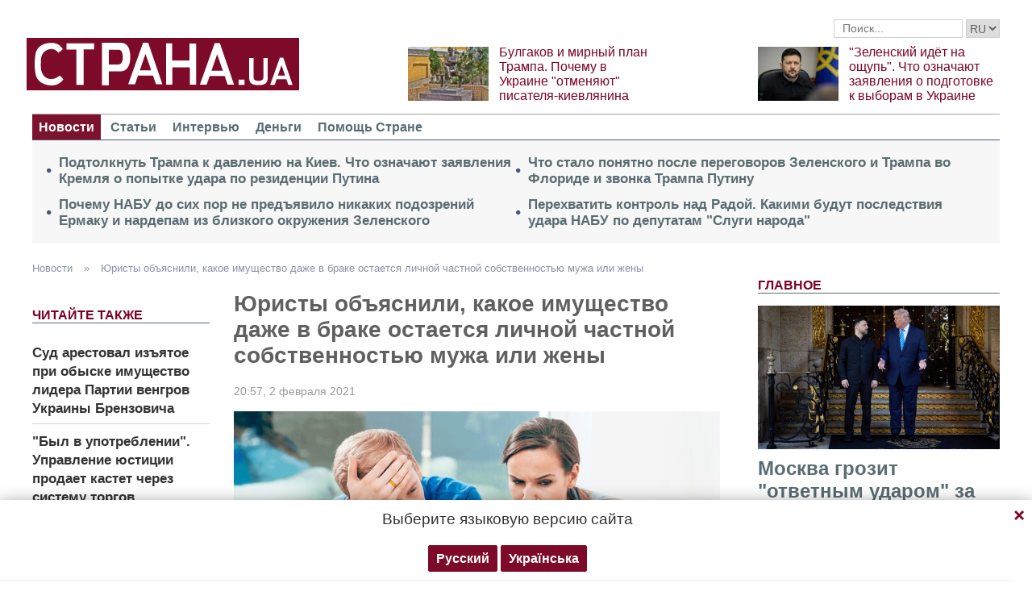

--- FILE ---
content_type: text/html; charset=UTF-8
request_url: https://strana.today/news/315432-kakoe-imushchestvo-dazhe-v-brake-ostaetsja-lichnoj-chastnoj-sobstvennostju-muzha-ili-zheny.html
body_size: 17129
content:

<!DOCTYPE html>
<html lang="ru">
            <head>
    <title>какое имущество даже в браке остается личной частной собственностью мужа или жены</title><meta name="description" content="При распоряжении своим имуществом жена, муж обязаны учитывать интересы ребенка, других членов семьи, которые в соответствии с законом имеют право пользования им" /><meta name="news_keywords" content="имущество, частная собственность, Семейный кодекс, брак, Семья, муж, жена" class="js-meta"/><link rel="canonical" href="https://ctrana.news/news/315432-kakoe-imushchestvo-dazhe-v-brake-ostaetsja-lichnoj-chastnoj-sobstvennostju-muzha-ili-zheny.html" />    <meta name="viewport" content="width=device-width, initial-scale=1, maximum-scale=1">

    <link rel="preload" href="/user/fonts/fontawesome-webfont.woff2?v=4.7.0" as="font" type="font/woff2" crossorigin>
    
    <link rel="preconnect dns-prefetch" href="https://pagead2.googlesyndication.com/" crossorigin>
    <link rel="preload" as="image" href="/user/img/logo.png">
    <link rel="preconnect dns-prefetch" href="https://www.google-analytics.com/" crossorigin>
            
            <script type="application/ld+json">
    {
        "@context": "http://schema.org",
        "@type": "NewsArticle",
        "mainEntityOfPage": {
            "@type": "WebPage",
            "@id": "https://strana.today/news/315432-kakoe-imushchestvo-dazhe-v-brake-ostaetsja-lichnoj-chastnoj-sobstvennostju-muzha-ili-zheny.html"        },
        "headline": "Юристы объяснили, какое имущество даже в браке остается личной частной собственностью мужа или жены",
        "datePublished": "2021-02-02T20:57:40+02:00",
        "dateModified": "2021-02-02T20:57:40+02:00",

                    
        
                                                                    
                    "image": [
                                                                                "/img/forall/u/0/44/1(296).JPG",
                                                                                                    "/img/article/3154/kakoe-imushchestvo-dazhe-32_main.jpeg"
                                                ],
        
        
                    "author": {
                "@type": "Organization",
                "name": "Strana.ua"
                },
        
                    "description": "При распоряжении своим имуществом жена, муж обязаны учитывать интересы ребенка, других членов семьи, которые в соответствии с законом имеют право пользования им",
                "publisher": {
            "@type": "Organization",
            "name": "Strana.ua",
            "logo": {
                "@type": "ImageObject",
                "url": "https://strana.today/user/img/logo.png",
                "width": 338,
                "height": 60
            }
        }
    }
    </script>

    <meta name="twitter:site" content="@StranaUA">
    <meta property="fb:pages" content="225855087749367" />
    <meta name="theme-color" content="#7d122e">
        <link rel="shortcut icon" href="/user/img/favicon.ico" type="image/x-icon" />
    <link rel="apple-touch-icon" sizes="60x60" href="/user/img/touch-icon-iphone.png">
    <link rel="apple-touch-icon" sizes="76x76" href="/user/img/touch-icon-ipad.png">
    <link rel="apple-touch-icon" sizes="120x120" href="/user/img/touch-icon-iphone-retina.png">
    <link rel="apple-touch-icon" sizes="152x152" href="/user/img/touch-icon-ipad-retina.png">

                    
            
        <meta property="og:title" content="Юристы объяснили, какое имущество даже в браке остается личной частной собственностью мужа или жены" class="js-meta"/>
        <meta property="og:type" content="article" class="js-meta"/>
        <meta property="og:description" content="" class="js-meta"/>
        <meta property="og:url" content="https://strana.today/news/315432-kakoe-imushchestvo-dazhe-v-brake-ostaetsja-lichnoj-chastnoj-sobstvennostju-muzha-ili-zheny.html" class="js-meta"/>

                    <meta property="og:image" content="/img/article/3154/32_social_text.jpeg" class="js-meta"/>
            <meta property="og:image:width" content="719" class="js-meta"/>
            <meta property="og:image:height" content="378" class="js-meta"/>
            <link rel="image_src" href="/img/article/3154/32_social_text.jpeg" class="js-meta"/>
            <meta name="thumbnail" content="https://strana.today/img/article/3154/32_social_text.jpeg" class="js-meta"/>
        
        <meta name="twitter:card" content="summary_large_image" class="js-meta">
        <meta name="twitter:title" content="Юристы объяснили, какое имущество даже в браке остается личной частной собственностью мужа или жены" class="js-meta">
        <meta name="twitter:description" content="При распоряжении своим имуществом жена, муж обязаны учитывать интересы ребенка, других членов семьи, которые в соответствии с законом имеют право пользования им" class="js-meta">
                    <meta name="twitter:image" content="https://strana.today/img/article/3154/32_social_text.jpeg" class="js-meta"/>
        
                                    <link rel="amphtml" href="https://amp.strana.today/news/315432-kakoe-imushchestvo-dazhe-v-brake-ostaetsja-lichnoj-chastnoj-sobstvennostju-muzha-ili-zheny.html" class="js-meta">
                        
    
    <script async src="https://pagead2.googlesyndication.com/pagead/js/adsbygoogle.js?client=ca-pub-2133930531084912" crossorigin="anonymous"></script>
    <script async src="https://pagead2.googlesyndication.com/pagead/js/adsbygoogle.js?client=ca-pub-6133026891672949" crossorigin="anonymous"></script>
    
    <link rel="stylesheet" href="/user/css/normalize.min.css">
    
        
    <!--<link rel="stylesheet" href="/user/css/strana_fix-new-4.css">-->
    
             <style>
        nav ul a.s-hot-link{
            color: #7d0126;
        }

        nav ul .active a.s-hot-link, nav ul a.s-hot-link:hover{
            color: #fff;
        }
    </style>

    <script>
        var loadsrcscache = [];
        load_srcs = function(sources, callback) {
            loadsrcscache.push([sources, callback]);
        };
    </script>

                    
                                                                                                    
                                                                                                                                
    <link rel="stylesheet" href="/user/css/main-v7.css" >
<link rel="stylesheet" href="/user/css/strana_fix-v19.css" ></head>
        <body>
        <div class="container sbody" id="">
            
                                                <div class="sunsite_actions top-banner" data-action="banners" data-all="1" data-place="1" data-page="2265"></div>
                                        <style>
    .lswitcher {
        position:relative;
        color:#606060;
        top:1px;
        display:inline-block;
        height:23px;
        border-color:#cad0d4;
    }
</style>
<header>
    <div class="header-row">
        <div class="info-right clearfix">
            <div class="social-box-top">
                <div class="addthis_inline_follow_toolbox"></div>
            </div>
            <div class="top-search" id="search-you">
                <form class="js-search-fm" role="search" method="get" action="/search.html">
                    <div class="search-form">
                        <label><input type="text" class="search-field" placeholder="Поиск..." value="" name="query"></label>
                        <!-- <button type="submit" class="btn btn-default search-submit"><i class="fa fa-search"> </i></button>-->

                                                
                                                
                        <select class="lswitcher js-lang-switch">
                                                            
                                                                                                        <option selected data-lset="1" value="#">RU</option>
                                                                                            
                                                                                    </select>
                    </div>
                </form>
            </div>
            <script>
                load_srcs(['/user/js/jquery-3.5.1.min.js'], function () {
                    $('.js-search-fm').on('submit', function(event){
                        event.preventDefault();
                        $form = $(this);
                        var value = $form.find('[name="query"]').val();
                        if(value){
                            window.History.pushState(null, document.title, decodeURIComponent($form.attr('action') + '?query=' + value));
                        }
                    });

                    $('.js-lang-switch').on('change', function (e) {
                        let valhref = $(this).val();                        
                        if(valhref != '#') {
                            //setCookie('lang_set', $(this).find('option:selected').data('lset'), 30);
                            document.location.href = valhref;
                        }
                    });
                });
            </script>
        </div>
    </div>

    <div class="header-main hidden-xs">
        <a class="logo js-refresh-page" data-page="2265" href="/"><img width="338" height="65" src="/user/img/logo.png" alt="strana.ua"></a>

        
                    
            <div class="promo-news">
                <div class="img">
                    <a href="/news/497354-pochemu-v-ukraine-otmenjajut-mikhaila-bulhakova.html">
                                                                        <img width="100" height="67" alt="Булгаков и мирный план Трампа. Почему в Украине &quot;отменяют&quot; писателя-киевлянина" data-src="/img/article/4973/54_promo_1.jpeg" src="/user/img/cap/wrap_100x67.png">
                    </a>
                </div>
                <div class="text">
                    <a href="/news/497354-pochemu-v-ukraine-otmenjajut-mikhaila-bulhakova.html">Булгаков и мирный план Трампа. Почему в Украине "отменяют" писателя-киевлянина</a>
                </div>
            </div>
                    
            <div class="promo-news">
                <div class="img">
                    <a href="/news/497243-reshitsja-li-zelenskij-na-provedenie-vyborov-prezidenta-vo-vremja-vojny.html">
                                                                        <img width="100" height="67" alt="&quot;Зеленский идёт на ощупь&quot;. Что означают заявления о подготовке к выборам в Украине" data-src="/img/article/4972/43_promo_1.jpeg" src="/user/img/cap/wrap_100x67.png">
                    </a>
                </div>
                <div class="text">
                    <a href="/news/497243-reshitsja-li-zelenskij-na-provedenie-vyborov-prezidenta-vo-vremja-vojny.html">"Зеленский идёт на ощупь". Что означают заявления о подготовке к выборам в Украине</a>
                </div>
            </div>
            </div>
    <nav class="clearfix">
        <a class="mob-logo js-refresh-page" data-page="2265" href="/"><img width="170" height="33" src="/user/img/logo.png"  alt="strana.ua"></a>
        
        <div class="mob-toggle">
             <span class="icon-bar"></span>
             <span class="icon-bar"></span>
             <span class="icon-bar"></span>
        </div>
        <div class="search">
            <i class="fa fa-search"></i>
        </div>

        
        <form class="js-search-fm" action="/search.html">
            <input type="text" name="query">
            <button type="submit">
                <i class="fa fa-search"></i>
            </button>
        </form>

        <ul>
                                                                                                                                                                                                                                                                    <li class="active"><a  href="/news.html">Новости</a></li>
                                                            <li class=""><a  href="/articles.html">Статьи</a></li>
                                                            <li class=""><a  href="/articles/interview.html">Интервью</a></li>
                                                            <li class=""><a  href="/finance.html">Деньги</a></li>
                                                            <li class=""><a  href="/news/451447-obrashchenie-redaktsii-strany-k-chitateljam-s-prosboj-o-finansovoj-pomoshchi.html">Помощь Стране</a></li>
                    </ul>
    </nav>

    
            
        <div class="main-header-news ">
            <div class="col1">
                                    <div class="link-text">
                        <a href="/news/497480-chto-oznachajut-zajavlenija-moskvy-o-popytke-udara-ukrainy-po-rezidentsii-putina.html">Подтолкнуть Трампа к давлению на Киев. Что означают заявления Кремля о попытке удара по резиденции Путина</a>
                    </div>
                                                        <div class="link-text">
                        <a href="/news/497459-nabu-ne-vypisalo-podozrenij-kiselju-chto-proiskhodit.html">Почему НАБУ до сих пор не предъявило никаких подозрений Ермаку и нардепам из близкого окружения Зеленского</a>
                    </div>
                                            </div><div class="col2">
                                                        <div class="link-text">
                        <a href="/news/497442-chto-pokazali-perehovory-zelenskoho-i-trampa-v-ssha-i-zvonok-trampa-putinu.html">Что стало понятно после переговоров Зеленского и Трампа во Флориде и звонка Трампа Путину</a>
                    </div>
                                                        <div class="link-text">
                        <a href="/news/497372-kakimi-budut-posledstvija-udara-nabu-po-deputatam-sluhi-naroda.html">Перехватить контроль над Радой. Какими будут последствия удара НАБУ по депутатам "Слуги народа"</a>
                    </div>
                                                </div>
        </div>
    
        
            <div class="header-slider blogs-under-header visible-xs owl-carousel owl-theme">
                                                <div class="item" style="padding:0 5%">
                        <div class="promo-news">
                            <a href="/news/497454-itohi-1405-dnja-vojny-v-ukraine.html" style="font-size:17px;font-weight:700;">Москва грозит "ответным ударом" за атаку на резиденцию Путина, чем завершились переговоры с Трампом. Итоги</a>
                        </div>
                    </div>
                                                        <div class="item" style="padding:0 5%">
                    <div class="promo-news">
                        <a href="/news/497354-pochemu-v-ukraine-otmenjajut-mikhaila-bulhakova.html" style="font-size:17px;font-weight:400;">Булгаков и мирный план Трампа. Почему в Украине "отменяют" писателя-киевлянина</a>
                    </div>
                </div>
                            <div class="item" style="padding:0 5%">
                    <div class="promo-news">
                        <a href="/news/497243-reshitsja-li-zelenskij-na-provedenie-vyborov-prezidenta-vo-vremja-vojny.html" style="font-size:17px;font-weight:400;">"Зеленский идёт на ощупь". Что означают заявления о подготовке к выборам в Украине</a>
                    </div>
                </div>
                    </div>
        <script>
            load_srcs(['/user/js/jquery-3.5.1.min.js'], function () {
                var on_mobile_load = function(){
                    if($(window).width() < 768) {
                        load_srcs(['/user/js/owl.carousel.min.js', '/user/css/owl.carousel.min.css', '/user/css/owl.theme.default.min.css'], function () {
                            $(".header-slider").owlCarousel({
                                items: 1,
                                loop: true,
                                nav: false,
                                dots: false,
                                navText: '',
                                autoplay: true
                            });
                        });

                        return true;
                    }
                    return false;
                };

                if(!on_mobile_load()) {
                    $(window).on('resize', function () {
                        on_mobile_load();
                    });
                }

                $('.js-refresh-page').on('click', function (e) {
                    var page = $(this).data('page');

                    if(parseInt(page) == 1000){
                        e.preventDefault();
                        loadPage($(this).attr('href'));
                    }
                })
            });
         </script>
    </header>

                                            <a data-absnum="315432" data-action="stat" data-operand="article" name="js-views-stat" class="js-views-stat sunsite_actions"></a>
    <script type="text/javascript">
        function sunsite_action_stat(data){}
    </script>
    <section class="main">
        <div class="main-right-column">
            

        <div class="right-top-news hidden-xs">
        <div class="title-rubric hidden-xs">Главное</div>
        <div class="right-top-news-image">
            <a href="/news/497454-itohi-1405-dnja-vojny-v-ukraine.html">
                
                <img width="300" height="178" data-src="/img/article/4974/54_promo_3.jpeg" src="/user/img/cap/wrap_730x411.png" itemprop="image">
            </a>
        </div>
        <div class="right-top-news-title">
            <a href="/news/497454-itohi-1405-dnja-vojny-v-ukraine.html" data-edit="497454,2265">
                Москва грозит "ответным ударом" за атаку на резиденцию Путина, чем завершились переговоры с Трампом. Итоги
            </a>
        </div>
        <div class="right-top-news-subtitle">
            
        </div>
    </div>
                    <div class="sunsite_actions" data-action="banners" data-place="2" data-all="1" data-page="2265"></div>
                

    <div class="live-block">
        <div class="title-rubric live"><a href="/video.html">Видео</a></div>

                <article class="photo-news">
            <div class="main-img">
                <a href="/video/387275-kak-smotret-stranu-i-bloh-jasnoponjatno-olesi-medvedevoj-v-ukraine-posle-blokirovki.html">
                    
                    <img width="300" height="178" alt="Как смотреть &quot;Страну&quot; и &quot;Ясно.Понятно&quot; в Украине. Новый выпуск блога Олеси Медведевой" data-src="/img/article/3872/75_promo_10.jpeg" src="/user/img/cap/wrap_730x411.png">
                </a>
                <div class="video-icon">
                    <a href="/video/387275-kak-smotret-stranu-i-bloh-jasnoponjatno-olesi-medvedevoj-v-ukraine-posle-blokirovki.html">
                        <i class="fa fa-play-circle-o" aria-hidden="true"></i>
                    </a>
                </div>
            </div>
            <div class="text-photo-news">
                <div class="title">
                    <a href="/video/387275-kak-smotret-stranu-i-bloh-jasnoponjatno-olesi-medvedevoj-v-ukraine-posle-blokirovki.html" data-edit="387275,2280">
                        Как смотреть "Страну" и "Ясно.Понятно" в Украине. Новый выпуск блога Олеси Медведевой
                    </a>
                </div>
            </div>
        </article>
    </div>
                


<div class="popular-block">
    <div class="title-rubric">Популярное</div>

            <div class="popular-news">
            <div class="number">1</div>
            <div class="text-popular">
                <a href="/news/497442-chto-pokazali-perehovory-zelenskoho-i-trampa-v-ssha-i-zvonok-trampa-putinu.html" class="link-popular" data-edit="497442,2265">
                    Что стало понятно после переговоров Зеленского и Трампа во Флориде и звонка Трампа Путину
                </a>
            </div>
            <span class="clearfix"></span>
        </div>
            <div class="popular-news">
            <div class="number">2</div>
            <div class="text-popular">
                <a href="/news/497438-vojna-v-ukraine-29-dekabrja-2025-hoda-novosti-onlajn.html" class="link-popular" data-edit="497438,2265">
                    1405-й день войны в Украине. Что происходит 29 декабря. Обновляется
                </a>
            </div>
            <span class="clearfix"></span>
        </div>
            <div class="popular-news">
            <div class="number">3</div>
            <div class="text-popular">
                <a href="/news/497465-ukraina-pytalas-s-pomoshchju-bpla-atakovat-rezidentsiju-putina-lavrov.html" class="link-popular" data-edit="497465,2265">
                    РФ заявила об атаке беспилотников на резиденцию Путина и объявила о подготовке ответного удара
                </a>
            </div>
            <span class="clearfix"></span>
        </div>
            <div class="popular-news">
            <div class="number">4</div>
            <div class="text-popular">
                <a href="/news/497461-v-zakarpatskikh-ttsk-prokhodjat-massovye-sledstvennye-dejstvija.html" class="link-popular" data-edit="497461,2265">
                    На Закарпатье СБУ провела массовую облаву на ТЦК - журналист
                </a>
            </div>
            <span class="clearfix"></span>
        </div>
            <div class="popular-news">
            <div class="number">5</div>
            <div class="text-popular">
                <a href="/news/497453-foto-pohibsheho-v-ttsk-zhitelja-odesskoj-oblasti.html" class="link-popular" data-edit="497453,2265">
                    Появились фото тела умершего в ТЦК мужчины с огромными гематомами во всю спину и на лице
                </a>
            </div>
            <span class="clearfix"></span>
        </div>
    </div>        

        <div class="social-news">
        <div class="title-rubric">
            <a href="/articles/private-life.html">Частная жизнь</a>
        </div>
        
        <div class="socialnews-image">
            <a href="/news/487612-amerikanskoho-repera-p-diddy-priznali-chastichno-vinovnym.html">
                <img width="300" height="178" alt="Суд присяжных частично оправдал рэпера P. Diddy, который устраивал секс-вечеринки для голливудских звезд" data-src="/img/article/4876/12_promo_9.jpeg" src="/user/img/cap/wrap_300x178_promo9.png">
            </a>
        </div>

        <div class="socialnews-title">
            <a href="/news/487612-amerikanskoho-repera-p-diddy-priznali-chastichno-vinovnym.html" data-edit="487612,2265">Суд присяжных частично оправдал рэпера P. Diddy, который устраивал секс-вечеринки для голливудских звезд</a>
        </div>
        <div class="socialnews-subtitle"></div>
    </div>


                            
                    <div class="sunsite_actions" data-action="banners" data-place="6" data-page="2265"></div>
            
            <div id="stick-banner-top"></div>
            <div id="stick-banner" class="sunsite_actions" data-action="banners" data-place="4" data-page="2265"></div>
            
            <div class="sunsite_actions" data-action="banners" data-place="17" data-page="2265"></div>
    </div>
        <div class="article" id="main-center-column">
            <div class="breadcrumbs hidden-xs">
                                                                                                                                                            <a  href="/news.html" title="">
                        Новости
                    </a> »
                                                                                                                                                    <a  href="/news/315432-kakoe-imushchestvo-dazhe-v-brake-ostaetsja-lichnoj-chastnoj-sobstvennostju-muzha-ili-zheny.html" title="">
                        Юристы объяснили, какое имущество даже в браке остается личной частной собственностью мужа или жены
                    </a>
                                        </div>
<script type="text/javascript">
    load_srcs(['/user/js/jquery-3.5.1.min.js'], function(){
        var title = '';
        var href = '';
        var itemprop = '';
        var name = '';

        $('.hybrideLink').each(function(){
            var linkText = '';
            href = $(this).find('span').data('href');
            itemprop = $(this).find('span').data('itemprop');
            title = $(this).find('span').data('title');
            name = $(this).find('span').data('name');

            linkText += '<a itemprop="'+ itemprop +'" href="'+ href +'" title="'+ title +'">';
            linkText += '<span itemprop="title">';
            linkText += name;
            linkText +=	'</span></a>';
            $(this).html(linkText);
        });
    });
</script>            <div class="article-content">
                    

                                                                                                                                        <div class="newsfeed" id="js-sticky-bar">
            <div class="sidebar__innner">
                <div class="addthis_inline_share_toolbox"></div>
                <div class="title-rubric">Читайте также</div>
                <ul class="list-newsfeed left-read-more-art">
                                    <li>
                    <a href="/news/309286-sud-arestoval-izjatoe-vo-vremja-obyskov-imushchestvo-brenzovicha.html">Суд арестовал изъятое при обыске имущество лидера Партии венгров Украины Брензовича</a>
                </li>
                            <li>
                    <a href="/news/315288-upravlenie-justitsii-na-setam-prodaet-svintsovyj-kastet.html">"Был в употреблении". Управление юстиции продает кастет через систему торгов арестованным имуществом. Фото</a>
                </li>
                            <li>
                    <a href="/news/293581-kak-sotssluzhby-khotjat-zabirat-imushchestvo-ukrainskikh-starikov.html">Квартирная схема. Как в Минсоцполитики хотят забирать имущество у стариков "за уход"</a>
                </li>
            
                </ul>
                                    <div class="sunsite_actions" data-action="banners" data-all="1" data-place="11" data-page="2265"></div>
                            </div>
        </div>

        <script>
            load_srcs(['/user/js/jquery-3.5.1.min.js'], function(){
                if ($(window).width() > 992) {
                    load_srcs(['/user/js/ResizeSensor.min.js', '/user/js/theia-sticky-sidebar.min.js'], function() {
                        $('#js-sticky-bar').theiaStickySidebar({
                            additionalMarginTop: 30
                        });
                    });
                }
            });
        </script>
                    <div class="articles">
                    <div class="article-title article-edit">
                        <h1 class="article" data-edit="315432,2265">Юристы объяснили, какое имущество даже в браке остается личной частной собственностью мужа или жены</h1>
                                            </div>
                    <div class="article-meta">
                                                                            <time class="date">20:57,
                                <span class="strana-adate" data-time="2021-02-02 20:57:40">
                                                                        <a href="/archive/day=2021-2-2.html">2 февраля 2021</a>
                                </span>
                            </time>
                                                <div class="clearfix"></div>
                    </div>
                    <div class="article-text" style="margin-left:0" id="article-text">
                                                    <div class="article-image" data-hyb-ssp-in-image-overlay="5e7aef8a7bc72f7438385cb4">
                                                                <img loading="lazy" width="605" height="340" src="/img/article/3154/kakoe-imushchestvo-dazhe-32_main.jpeg" itemprop="image">
                            </div>
                                                            <div class="caption">
                                    <i class="fa fa-camera" aria-hidden="true"></i>Какое имущество остается в собственности мужа или жены, фото: tinkoff.ru
                                </div>
                                                                            <div id="article-body">
                                                        
                                                        <p>Существует мнение, что все имущество лиц, находящихся друг с другом в браке, является общей собственностью супругов. Но на самом деле законодательством определен перечень имущества, являющегося <a href="/news/294725-hosudarstvennaja-rehistratsija-ne-javljaetsja-sposobom-priobretenija-prava-sobstvennosti-vs.html">личной частной собственностью</a> мужа или жены.</p>
<p>Об этом напомнила заместитель директора Регионального центра по предоставлению БВПП в Херсонской области Елена Ипатенко, <a href="https://www.legalaid.gov.ua/publikatsiyi/pravo-osobystoyi-pryvatnoyi-vlasnosti-odnogo-z-podruzhzhya/" rel="nofollow">передает сайт</a> "Безоплатная правовая помощь".</p>
<p><strong>Личной частной собственностью жены/мужа является:</strong></p>
<p>&bull; имущество, приобретенное женой/мужем до брака;</p>
<p>&bull; имущество, приобретенное женой/мужем за время брака, но на основании договора дарения или в порядке наследования.</p><div class="mob-ban"><div class="sunsite_actions" data-action="banners" data-place="35" data-all="1" data-page="2265"></div></div>
<p>По&nbsp;<strong>договору дарения</strong>&nbsp;одна сторона (даритель) передает или обязывается передать в будущем второй стороне (одариваемому) безоплатно имущество (подарок) в собственность (ч. 1 ст. 717&nbsp;Гражданского кодекса). При этом подарить можно движимые вещи, в том числе деньги и ценные бумаги, недвижимые вещи, имущественные права, которыми даритель владеет или которые могут возникнуть у него в будущем.</p>
<p><strong>Наследованием&nbsp;</strong>является переход прав и обязанностей (наследства) от физического лица, которое умерло (наследодателя), к другим лицам (наследникам) (статья 1216 ГК). Наследование осуществляется по завещанию или по закону. В состав наследства входят все права и обязанности, принадлежавшие наследодателю на момент открытия наследства и не прекратившиеся в результате его смерти;</p>
<ul>
<li>Имущество, приобретенное одним из супругов за время брака, но за средства, принадлежавшее ему лично.</li>
</ul>
<p>Судебная практика по делам о разделе имущества супругов указывает на то, что приобретение имущества хотя и в период брака, но за личные средства одного из супругов, не является объектом общей совместной собственности супругов, а является&nbsp;личной частной собственностью того из супругов, за личные средства которого оно приобретено. Поэтому сам по себе факт приобретения спорного имущества в период брака не является безусловным основанием для предоставления такому имуществу статуса общей совместной собственности супругов. Статус общей совместной собственности определяется такими факторами, как время приобретения имущества и средства, за которые такое имущество было приобретено (источник приобретения);</p>
<ul>
<li>жилье, приобретенное женой/мужем за время брака в результате его приватизации в соответствии с&nbsp;Законом "О приватизации государственного жилищного фонда";</li>
<li>земельный участок, приобретенный одним из супругов за время брака в результате приватизации земельного участка, находившегося в ее/его пользовании, или полученного в результате приватизации земельных участков государственных и коммунальных сельскохозяйственных предприятий, учреждений и организаций, или полученного из земель государственной и коммунальной собственности в пределах норм безоплатной приватизации, определенных&nbsp;Земельным кодексом;</li>
<li>вещи индивидуального пользования, в том числе драгоценности, даже тогда, когда они были приобретены за счет общих средств супругов.</li>
</ul>
<p>Законодательство не содержит четкого определения или перечня указанных вещей.</p><div class="mob-ban"><div class="sunsite_actions" data-action="banners" data-place="36" data-all="1" data-page="2265"></div></div>
<p>К&nbsp;вещам индивидуального пользования&nbsp;можно отнести одежду, косметические средства, средства гигиены, аксессуары и т. п., то есть те вещи, которые используются для повседневных нужд каждого из супругов.</p>
<p>Академический толковый словарь украинского языка определяет&nbsp;драгоценность&nbsp;как вещь, которая имеет высокую стоимость, ценность. Поэтому драгоценность является оценочным понятием и в случае решения вопроса о разделе имущества супругов в судебном порядке суд должен в каждом конкретном случае решать, является ли вещь ценной;</p>
<ul>
<li>премии, награды, которые жена/муж получили за личные заслуги.</li>
</ul>
<p>При этом суд может признать за вторым из супругов право на долю этой премии, награды, если будет установлено, что он своими действиями (ведение домашнего хозяйства, воспитание детей и т. п.) способствовал ее получению;</p>
<ul>
<li>средства, полученные как возмещение за потерю (повреждение) вещи, которая ей, ему принадлежала, а также как возмещение причиненного ей, ему морального вреда;</li>
<li>страховые суммы, полученные ею/им по обязательному личному страхованию, а также по добровольному личному страхованию, если страховые взносы уплачивались за счет средств, которые были личной частной собственностью каждого из них;</li>
<li>плоды, приплод или доход (дивиденды), которые дает вещь, принадлежащая одному из супругов.</li>
</ul>
<p>Не следует забывать и о том, что когда в приобретение имущества вложены кроме общих средств и средства, принадлежавшие одному из супругов, то доля в этом имуществе, в соответствии с размером взноса, является его личной частной собственностью.</p><div class="mob-ban"><div class="sunsite_actions" data-action="banners" data-place="37" data-all="1" data-page="2265"></div></div>
<p>Суд может признать личной частной собственностью жены/мужа имущество, приобретенное ею/им за время их отдельного проживания в связи с фактическим прекращением брачных отношений.</p>
<p>Тот из супругов, кто является собственником имущества, определяет режим владения и пользования им с учетом интересов семьи, прежде всего детей.</p>
<p>При распоряжении своим имуществом жена, муж обязаны учитывать интересы ребенка, других членов семьи, которые в соответствии с законом имеют право пользования им.</p>
<p>Ранее&nbsp;<a href="/news/314152-kakie-osobennosti-vydachi-svidetelstva-o-prave-na-nasledstvo-po-forme-16.html">Минюст разъяснил особенности выдачи свидетельства о праве на наследство.</a></p><div class="mob-ban"><div class="sunsite_actions" data-action="banners" data-place="38" data-all="1" data-page="2265"></div></div>
<p>Также мы публиковали инфографику о том, <a href="/news/307549-kakie-v-ukraine-stavki-naloha-na-nasledstvo-po-dannym-hns.html">какие в Украине ставки налога на наследство.</a></p>

                                                    </div>

                                <div class="article-afterbody" >
                            <a href="https://t.me/stranaua" target="_blank">Подпишитесь на телеграм-канал Политика Страны</a>, чтобы получать ясную, понятную и быструю аналитику по политическим событиям в Украине.
            </div>
                        <div class="clearfix"></div>
                        <div class="addthis_inline_share_toolbox"></div>
                    </div>
                </div>
            </div>
                <div class="tags breadcrumbs" itemscope itemtype="https://schema.org/BreadcrumbList">
        Темы:
                                    <span itemprop="itemListElement" itemscope itemtype="https://schema.org/ListItem">
                <a href="https://strana.today/tags/imushestvo.html"><span class="tag" itemprop="name">имущество</span></a>
                <meta itemprop="item" content="https://strana.today/tags/imushestvo.html"/>
                <meta itemprop="position" content="1"/>
            </span>
                                <span itemprop="itemListElement" itemscope itemtype="https://schema.org/ListItem">
                <a href="https://strana.today/tags/chastnaya-sobstvennost.html"><span class="tag" itemprop="name">частная собственность</span></a>
                <meta itemprop="item" content="https://strana.today/tags/chastnaya-sobstvennost.html"/>
                <meta itemprop="position" content="2"/>
            </span>
                                <span itemprop="itemListElement" itemscope itemtype="https://schema.org/ListItem">
                <a href="https://strana.today/tags/semejnyj-kodeks.html"><span class="tag" itemprop="name">Семейный кодекс</span></a>
                <meta itemprop="item" content="https://strana.today/tags/semejnyj-kodeks.html"/>
                <meta itemprop="position" content="3"/>
            </span>
                                <span itemprop="itemListElement" itemscope itemtype="https://schema.org/ListItem">
                <a href="https://strana.today/tags/brak.html"><span class="tag" itemprop="name">брак</span></a>
                <meta itemprop="item" content="https://strana.today/tags/brak.html"/>
                <meta itemprop="position" content="4"/>
            </span>
                                <span itemprop="itemListElement" itemscope itemtype="https://schema.org/ListItem">
                <a href="https://strana.today/tags/semya.html"><span class="tag" itemprop="name">Семья</span></a>
                <meta itemprop="item" content="https://strana.today/tags/semya.html"/>
                <meta itemprop="position" content="5"/>
            </span>
                                <span itemprop="itemListElement" itemscope itemtype="https://schema.org/ListItem">
                <a href="https://strana.today/tags/muzh.html"><span class="tag" itemprop="name">муж</span></a>
                <meta itemprop="item" content="https://strana.today/tags/muzh.html"/>
                <meta itemprop="position" content="6"/>
            </span>
                                <span itemprop="itemListElement" itemscope itemtype="https://schema.org/ListItem">
                <a href="https://strana.today/tags/zhena.html"><span class="tag" itemprop="name">жена</span></a>
                <meta itemprop="item" content="https://strana.today/tags/zhena.html"/>
                <meta itemprop="position" content="7"/>
            </span>
                        </div>
            <div class="sunsite_actions" data-action="banners" data-place="16" data-page="2265"></div>
        <div class="sunsite_actions" data-action="banners" data-place="9" data-page="2265"></div>
    
                            <div class="sunsite_actions" data-action="banners" data-place="9" data-page="2265"></div>
                                <div class="sunsite_actions" data-action="banners" data-place="26" data-all="1" data-page="2265"></div>                                <div class="sunsite_actions" data-action="banners" data-place="8" data-all="1" data-page="2265"></div>
                        

    <div class="article-main-news" id="">
        <div class="title-rubric">
            <a href="/articles.html">Главные статьи</a>
        </div>
                    <div class="row">
                                    
                    <div class="top-news">
                        <div class="top-img">
                                                                                    <a href="/news/497134-chto-proiskhodit-s-ukrainskoj-enerhetikoj-posle-udara-23-dekabrja.html">
                                <img width="251" height="150" data-src="/img/article/4971/34_promo_4.jpeg" src="/user/img/cap/wrap_255x152_promo4.png" alt="&quot;Блэкаут может наступить в любой момент&quot;">
                            </a>
                        </div>
                        <div class="text-top-news">
                            <div class="title-top-news">
                                <a href="/news/497134-chto-proiskhodit-s-ukrainskoj-enerhetikoj-posle-udara-23-dekabrja.html">"Блэкаут может наступить в любой момент"
                                </a>
                            </div>
                            <div class="subtitle-top-news">Что происходит с украинской энергетикой после массированного удара</div>
                            <div class="author">
                                                            </div>
                        </div>
                    </div>
                                    
                    <div class="top-news">
                        <div class="top-img">
                                                                                    <a href="/news/497044-kak-povlijaet-na-ekonomiku-ukrainy-udary-po-portam-i-mostam-v-odesskoj-oblasti.html">
                                <img width="251" height="150" data-src="/img/article/4970/44_promo_4.jpeg" src="/user/img/cap/wrap_255x152_promo4.png" alt="Морской капкан">
                            </a>
                        </div>
                        <div class="text-top-news">
                            <div class="title-top-news">
                                <a href="/news/497044-kak-povlijaet-na-ekonomiku-ukrainy-udary-po-portam-i-mostam-v-odesskoj-oblasti.html">Морской капкан
                                </a>
                            </div>
                            <div class="subtitle-top-news">Что происходит в украинских портах на фоне обстрелов и как это сказывается на экономике</div>
                            <div class="author">
                                                            </div>
                        </div>
                    </div>
                                    
                    <div class="top-news">
                        <div class="top-img">
                                                                                    <a href="/news/496915-vladimir-putin-podpisal-zakon-pozvoljajushchij-peredavatbeskhoznoe-zhile-v-sobstvennost-rf.html">
                                <img width="251" height="150" data-src="/img/article/4969/15_promo_4.jpeg" src="/user/img/cap/wrap_255x152_promo4.png" alt="Путиным подписал закон о &quot;бесхозном&quot; жилье">
                            </a>
                        </div>
                        <div class="text-top-news">
                            <div class="title-top-news">
                                <a href="/news/496915-vladimir-putin-podpisal-zakon-pozvoljajushchij-peredavatbeskhoznoe-zhile-v-sobstvennost-rf.html">Путиным подписал закон о "бесхозном" жилье
                                </a>
                            </div>
                            <div class="subtitle-top-news">Что это значит для захваченных территорий </div>
                            <div class="author">
                                                            </div>
                        </div>
                    </div>
                            </div>
                    <div class="row">
                                    
                    <div class="top-news">
                        <div class="top-img">
                                                                                    <a href="/news/496827-kak-biznes-v-ukraine-spravljaetsja-s-otkljuchenijami-sveta-i-naskolko-vse-podorozhaet.html">
                                <img width="251" height="150" data-src="/img/article/4968/27_promo_4.jpeg" src="/user/img/cap/wrap_255x152_promo4.png" alt="&quot;Могут начаться перебои с хлебом даже в Киеве&quot;">
                            </a>
                        </div>
                        <div class="text-top-news">
                            <div class="title-top-news">
                                <a href="/news/496827-kak-biznes-v-ukraine-spravljaetsja-s-otkljuchenijami-sveta-i-naskolko-vse-podorozhaet.html">"Могут начаться перебои с хлебом даже в Киеве"
                                </a>
                            </div>
                            <div class="subtitle-top-news">Как отключения света влияют на цены и украинский бизнес</div>
                            <div class="author">
                                                            </div>
                        </div>
                    </div>
                                    
                    <div class="top-news">
                        <div class="top-img">
                                                                                    <a href="/news/496890-udary-po-mostam-v-odesskoj-oblasti-pochemu-armija-rossii-nachala-atakovat.html">
                                <img width="251" height="150" data-src="/img/article/4968/90_promo_4.jpeg" src="/user/img/cap/wrap_255x152_promo4.png" alt="Удары по мостам в Одесской области">
                            </a>
                        </div>
                        <div class="text-top-news">
                            <div class="title-top-news">
                                <a href="/news/496890-udary-po-mostam-v-odesskoj-oblasti-pochemu-armija-rossii-nachala-atakovat.html">Удары по мостам в Одесской области
                                </a>
                            </div>
                            <div class="subtitle-top-news">Ждать ли войну в Бессарабии и в Приднестровье</div>
                            <div class="author">
                                                            </div>
                        </div>
                    </div>
                                    
                    <div class="top-news">
                        <div class="top-img">
                                                                                    <a href="/news/496865-es-provalil-proekt-vydelenija-kievu-reparatsionnoho-kredita.html">
                                <img width="251" height="150" data-src="/img/article/4968/65_promo_4.jpeg" src="/user/img/cap/wrap_255x152_promo4.png" alt="Провал репарационного кредита для Украины">
                            </a>
                        </div>
                        <div class="text-top-news">
                            <div class="title-top-news">
                                <a href="/news/496865-es-provalil-proekt-vydelenija-kievu-reparatsionnoho-kredita.html">Провал репарационного кредита для Украины
                                </a>
                            </div>
                            <div class="subtitle-top-news">Что означает для войны и мира</div>
                            <div class="author">
                                                            </div>
                        </div>
                    </div>
                            </div>
            </div>

                            <div class="sunsite_actions" data-action="banners" data-place="12" data-page="2265"></div>
                    </div>
    </section>
    <section class="blocks">
                

    <div class="select-news hidden-xs">
        <div class="title-rubric"><a href="/finance.html">Деньги</a></div>

        <div class="hardnews">
                            <div class="main-hardnews">
                    <div class="rubric-main-photo">
                        <a href="/finance/496755-pochemu-vyros-kurs-evro-i-chto-budet-dalshe.html"><img width="277" height="165" alt="Наличный курс евро перевалил за 50 гривен. Прогнозы, причины и последствия" data-src="/img/article/4967/55_promo_5.jpeg" src="/user/img/cap/wrap_278x165_promo5.png"></a>
                    </div>
                    <div class="main-news-title-rubric">
                        <a href="/finance/496755-pochemu-vyros-kurs-evro-i-chto-budet-dalshe.html" data-edit="496755,2391">
                            Наличный курс евро перевалил за 50 гривен. Прогнозы, причины и последствия
                        </a>
                        <span class="glyphicon glyphicon-camera"></span>
                    </div>
                    <div class="main-news-subtitle-rubric"></div>
                </div>
                            <div class="main-hardnews">
                    <div class="rubric-main-photo">
                        <a href="/finance/496416-nbu-ostavil-prezhnej-uchetnuju-stavku-na-urovne-15-5-hodovykh.html"><img width="277" height="165" alt="НБУ опасается снижать учетную ставку до согласования международного финансирования Украины на 2026-2027 годы" data-src="/img/article/4964/16_promo_5.jpeg" src="/user/img/cap/wrap_278x165_promo5.png"></a>
                    </div>
                    <div class="main-news-title-rubric">
                        <a href="/finance/496416-nbu-ostavil-prezhnej-uchetnuju-stavku-na-urovne-15-5-hodovykh.html" data-edit="496416,2391">
                            НБУ опасается снижать учетную ставку до согласования международного финансирования Украины на 2026-2027 годы
                        </a>
                        <span class="glyphicon glyphicon-camera"></span>
                    </div>
                    <div class="main-news-subtitle-rubric"></div>
                </div>
                            <div class="main-hardnews">
                    <div class="rubric-main-photo">
                        <a href="/finance/495478-chto-budet-s-kursom-hrivny-v-blizhajshee-vremja.html"><img width="277" height="165" alt="Курс гривны падает. Карточный уже достиг 43 гривен за доллар. Что происходит и какие перспективы" data-src="/img/article/4954/78_promo_5.jpeg" src="/user/img/cap/wrap_278x165_promo5.png"></a>
                    </div>
                    <div class="main-news-title-rubric">
                        <a href="/finance/495478-chto-budet-s-kursom-hrivny-v-blizhajshee-vremja.html" data-edit="495478,2391">
                            Курс гривны падает. Карточный уже достиг 43 гривен за доллар. Что происходит и какие перспективы
                        </a>
                        <span class="glyphicon glyphicon-camera"></span>
                    </div>
                    <div class="main-news-subtitle-rubric"></div>
                </div>
                            <div class="main-hardnews">
                    <div class="rubric-main-photo">
                        <a href="/news/494482-novaja-banknota-v-5000-hrn-pochemu-v-ukraine-rastet-spros-naselenija-na-krupnye-nominaly-hrivni.html"><img width="277" height="165" alt="Запустят ли в Украине новую банкноту в 5000 гривен" data-src="/img/article/4944/82_promo_5.jpeg" src="/user/img/cap/wrap_278x165_promo5.png"></a>
                    </div>
                    <div class="main-news-title-rubric">
                        <a href="/news/494482-novaja-banknota-v-5000-hrn-pochemu-v-ukraine-rastet-spros-naselenija-na-krupnye-nominaly-hrivni.html" data-edit="494482,2265">
                            Запустят ли в Украине новую банкноту в 5000 гривен
                        </a>
                        <span class="glyphicon glyphicon-camera"></span>
                    </div>
                    <div class="main-news-subtitle-rubric"></div>
                </div>
                    </div>
    </div>

    </section>

            
                            <div id="strana-recomended"></div>
                                    <div class="sunsite_actions" data-action="banners" data-place="5" data-page="2265"></div>
                                        <footer>
    <div class="logo">
                    <a href="/"><img width="200" height="38" src="/user/img/logo.png" alt="Страна"></a>
                <div class="clearfix"></div>
    </div>
    <div class="menu">
        <ul>
            <li>Наши контакты: <a href="mailto:info@strana.news">info@strana.news</a></li>
            <li><a href="/about.html">О нас</a></li>
                            <li><a href="/policy.html">Политика конфиденциальности</a></li>
                        <li><a href="/archive.html">Архив материалов</a></li>
        </ul>
        <div class="f-advert">
            По вопросам размещения рекламы обращайтесь
            <a href="mailto:adv@strana.news">adv@strana.news</a>
        </div>
        <div class="footertext" style="font-size:14px">© 2016-2025, <a href="https://strana.today">СТРАНА.ua</a>. Все права защищены.
Частичное или полное использование материалов интернет-издания "<a href="https://strana.today">СТРАНА.ua</a>" разрешается только при условии прямой открытой для поисковых систем гиперссылки на непосредственный адрес материала на сайте <a href="https://strana.today">strana.ua</a><br>Любое копирование, публикация, перепечатка или воспроизведение информации, содержащей ссылку на «Интерфакс-Украина», запрещается.<a style="width: 1px; height: 1px; opacity:0; cursor: pointer" href="/actions/dis">.</a></div>
    </div>
    <div id="counter-block">
        <div id="counter-script"></div>
    </div>
</footer>

<div id="openModal" class="modal" style="display:none">
    <div class="modal-dialog">
        <div class="modal-content">
            <div class="modal-header">
                <div class="modal-body">
                    Продолжая просмотр, вы соглашаетесь с нашей политикой конфиденциальности
                </div>
                <div class="modal-links">
                    <a class="js-agree" href="#">Согласен</a>
                    <a href="/policy.html">Подробнее</a>
                </div>
            </div>
        </div>
    </div>
</div>

<div id="openModalLang" class="modal" style="display:none">
    <div class="modal-dialog">
        <div class="modal-content">
            <div class="lang-modal__close" style="cursor:pointer;float:right;margin-right:10px;margin-top:10px">
                <svg xmlns="http://www.w3.org/2000/svg" width="12" height="12" viewBox="0 0 12 12" fill="none">
                    <path fill-rule="evenodd" clip-rule="evenodd" d="M6 4L10 0L12 2L8 6L12 10L10 12L6 8L2 12L0 10L4 6L0 2L2 0L6 4Z" fill="#7E0A2A"></path>
                </svg>
            </div>
            <div class="modal-header">
                <div class="modal-body">
                   Выберите языковую версию сайта
                </div>
                <div class="modal-links">
                    <span class="js-changelang btn-popup-style-lang" data-lang="1" data-href="/">Русский</span>
                    <span class="js-changelang btn-popup-style-lang" data-lang="2" data-href="/ukr">Українська</span>
                </div>
            </div>
        </div>
    </div>
</div>

<script>
    load_srcs(['/user/js/jquery-3.5.1.min.js'], function() {
        let scrolled = false;
        let $insert = $('.inlines-insert');
        let article = '315432';

        let $langModal = $('#openModalLang');

        $langModal.find('.lang-modal__close').on('click', function() {
            $langModal.fadeOut('fast');
        });

        $langModal.find('.js-changelang').on('click', function(e) {
            e.preventDefault();

            let new_url_set = $('.js-lang-switch option[data-lset="'+$(this).attr('data-lang')+'"]').val();
            setCookie('lang_set', $(this).attr('data-lang'), 30);
            if(new_url_set != '#') {
                location.href = new_url_set;
            }
            
            $langModal.fadeOut('fast');
        });
        let clang = getCookie('lang_set');
        if(clang != 1 && clang != 2) {
            $langModal.fadeIn(500);
        }
        /**/

        $(window).scroll(function() {
            if(!scrolled) {
                                if(getCookie('is_agree') != 1) {
                    setTimeout(function() {
                        let $modal = $('#openModal');
                        let $agree = $modal.find('.js-agree');

                        $modal.fadeIn(500);

                        $agree.click(function(e) {
                            e.preventDefault();

                            $.ajax({'url': '/actions/agree'});

                            $modal.css('display', 'none');
                        });
                    }, 5000);
                }
                            }
            scrolled = true;
        });
    });
</script>

<style>
    .articles .article-text #article-body{
        display: flex;
        flex-direction: column;
    }
</style>
                                        <div class="sunsite_actions" data-action="banners" data-place="19" data-page="2265"></div>
                <div class="sunsite_actions" data-action="banners" data-all="1" data-place="20" data-page="2265"></div>
            
                                                        
                        
            <!-- Google tag (gtag.js) -->
            <script async src="https://www.googletagmanager.com/gtag/js?id=G-S9FTBMVV7Q"></script>
            <script>
            window.dataLayer = window.dataLayer || [];
            function gtag(){dataLayer.push(arguments);}
            gtag('js', new Date());

            gtag('config', 'G-S9FTBMVV7Q');
            </script>

                    </div>
        <i data-action="profile" class="sunsite_actions" style="display:none;"></i>

                
        
        <script type="text/javascript">
            // Global variable
            var root_domain = 'strana.today';
                        /*
            var addthis_load = false;
            var addthis_config = {
                //  pubid: 'ra-5947c19aad474312'
                 pubid: 'ra-5993fc6a9d0141f8'
            };
           */
            var is_touch = document.ontouchmove === null;

                        /*
            // Global function
            var addthis_init = function (){
                if(typeof addthis !== 'undefined' && addthis_load) {
                    addthis.update('share', 'url', document.URL);
                    addthis.update('share', 'title', document.title);
                    addthis.update('share', 'description', $('meta[name=description]').attr('content'));
                    if(typeof addthis.layers.refresh === 'function') {
                        addthis.layers.refresh();
                    }
                } else {
                    $.getScript('https://s7.addthis.com/js/300/addthis_widget.js#async=1', function () {
                        addthis.init();
                        addthis_load = true;
                    });
                }
            };
            */

            var element_scroll = function(soBox, soBoxTop, soText, ofSt){
                var oTop = $(soBoxTop).offset().top;
                var socH = $(soBox).outerHeight(true);
                var sTo  = $(soText).offset().top;
                var oHe  = $(soText).outerHeight(true);
                var ofH  = (sTo + oHe) - socH - ofSt - 100;

                if(sTo + oHe + ofSt > oTop){
                    if(window.scrollY >= ofH){
                        $(soBox).css({position:'fixed', 'top' : -(window.scrollY-ofH)+'px'});
                    }else{
                        if(window.scrollY > oTop - ofSt){
                            $(soBox).css({position: 'fixed', 'top': ofSt + 10 + 'px'});
                        }else{
                            $(soBox).css({position:'relative', 'top' : '0'});
                        }
                    }
                }else{
                    $(soBox).css({position:'relative', 'top' : '0'});
                }
            };

            function show_imgs($elems) {
                $elems.each( function() {
                    var $this = $( this );
                    var src = $this.data( 'src' );

                    if( $this.closest( $this.closest( '.img-wrap' ).length == 0 ) && src != '' ) {
                        $this.wrap( '<div class="img-wrap" style="background-image:url(' + src + ')"></div>' );
                    }
                } );
            }

            function setup_banners() {
                let idata = window.idata;
                let $place, w = $(window).width();
                let valid_banners = [];
                let is_mobile = ( /Android|webOS|iPhone|iPad|iPod|BlackBerry|IEMobile|Opera Mini/i.test(navigator.userAgent) );

                if(idata.length == 0 || parseInt(getCookie('dis_ads')) == 1) {
                    return false;
                }

                // если прокрутили 20+ пикселей - ставим баннеры
                let $this = $(window);
                if($this.scrollTop() >= 20 && !window.banners_loaded) {
                    // снимаем предидущий ивент
                    $(document).off('scroll', null, setup_banners);

                    console.log('banners loaded');

                    let data = idata;
                    for( var i in data ) {
                        valid_banners[i] = [];
                        $place = false;
                        $( 'div[data-place="' + i + '"]' ).empty().each(function(){
                            var $this = $(this);
                            var s = $this.data('screen') || '';
                            var r = $this.data('repeat') || false;

                            if (r) {
                                $place = $( 'div[data-place="' + i + '"]' );
                            } else if (s == '') {
                                $place = $this;
                            } else {
                                s = s.split(',');
                                if (w > parseInt(s[0]) && w <= parseInt(s[1])) {
                                    $place = $this;
                                }
                            }
                        });

                        if ($place) {
                            var banner = false;
                            
                            for( var j in data[i] ) {
                                if (data[i][j].screen_width[0] < w && data[i][j].screen_width[1] >= w) {
                                    valid_banners[i].push(data[i][j]);
                                }
                            }

                            if (valid_banners[i].length > 1) {
                                var tmp = [];
                                for (var k in valid_banners[i]) {
                                    tmp[k] = parseInt(valid_banners[i][k]['priority']);
                                }
                                banner = valid_banners[i][randbyweight(tmp)];
                            } else if (typeof valid_banners[i][0] !== 'undefined') {
                                banner = valid_banners[i][0];
                            }

                            if (banner) {
                                if (parseInt(banner.type) === 14827 || parseInt(banner.type) === 14996) {
                                    $place.append( '<div class="banner"><a href="' + banner.url + '" target="_blank"><im' + 'g src="/pub/banners/' + banner.file + '"></a></div>' );
                                } else {
                                    $place.append( '<div class="banner">' + banner.banner_code + '</div>' );
                                }
                            }
                        }
                    }
                    window.banners_loaded = true;
                }
            }

            function sunsite_action_banners(idata) {
                window.idata = idata;
                // вешаем ивент на скрол
                $(document).on('scroll', setup_banners);
            }

            function randbyweight(arr) {
                var rand = 0;
                for (var i in arr) {
                    rand +=arr[i];
                }
                rand = Math.floor((Math.random() * rand) + 1);
                for (var i in arr) {
                    rand -=arr[i];
                    if (rand <= 0) {
                        return i;
                    }
                }
            }

            
            function getCookie(name) {
                var matches = document.cookie.match(new RegExp(
                    "(?:^|; )" + name.replace(/([\.$?*|{}\(\)\[\]\\\/\+^])/g, '\\$1') + "=([^;]*)"
                ));
                return matches ? decodeURIComponent(matches[1]) : undefined;
            }

            function setCookie(name, value, days) {
                var expires = "";
                if (days) {
                    var date = new Date();
                    date.setTime(date.getTime() + (days*24*60*60*1000));
                    expires = "; expires=" + date.toUTCString();
                }
                document.cookie = name + "=" + (value || "")  + expires + "; path=/";
            }

            function setCookie_special(name, value, props, callback) {
                props = props || {}
                var exp = props.expires
                if (typeof exp == "number" && exp) {
                    var d = new Date()
                    d.setTime(d.getTime() + exp*1000)
                    exp = props.expires = d

                }

                if(exp && exp.toUTCString) { props.expires = exp.toUTCString() }

                value = encodeURIComponent(value)

                var updatedCookie = name + "=" + value

                for(var propName in props){
                    updatedCookie += "; " + propName
                    var propValue = props[propName]
                    if(propValue !== true){ updatedCookie += "=" + propValue }
                }
                
                document.cookie = updatedCookie
                if(typeof callback == 'function') {
                    callback();
                }
            }


            load_srcs(['/user/css/media-v3.css', '/user/css/font-awesome.min.css']);
            load_srcs(['/user/js/jquery-3.5.1.min.js'], function(){
                $(function(){
                    sunsite_inits['img_wrap'] = function() {
                        show_imgs($('img[data-src]')); 

                        delete window['loadingMedia']; 
                        window.banners_loaded = false;

                        $('[data-w]').remove();
                    };
                    show_imgs($('img[data-src]'));
                });

                // sunsite_inits['add_this'] = addthis_init;
                // addthis_init();

                var $s_sharing = $('.sticky-sharing');
                var $l_article = $('.left-article');
                var $s_banner = $('#stick-banner');
                var $s_sidebar = $('.main');

                sunsite_inits['get_elements'] = function () {
                    $s_sharing = $('.sticky-sharing');
                    $l_article = $('.left-article');
                    $s_banner = $('#stick-banner');
                    $s_sidebar = $('.main');
                };

                $(window).scroll(function(){
                    if($s_sharing.length && $l_article.length){
                        element_scroll($s_sharing, $('.sticky-sharing-top'), $l_article, 0);
                    }

                    if($s_banner.length && $s_sidebar.length) {
                        element_scroll($s_banner, $('#stick-banner-top'), $s_sidebar, 10);
                    }
                });

                // Mobile menu and search toggle
                $('body:eq(0)').on(is_touch ? 'touchend' : 'click', 'nav .search', function(){
                    $('nav form').slideToggle('fast');
                }).on(is_touch ? 'touchend' : 'click', 'nav .mob-toggle', function(){
                    $('nav ul').slideToggle('fast');
                });

                if($('#strana-recomended').length){
                    var stranaRecomendedInterval = null;
                    var stranaRecomendedIntervalmax = 0;

                    stranaRecomendedInterval = window.setInterval(function() {
                        if($('#at4-recommended').length){
                            window.clearInterval(stranaRecomendedInterval);

                            $('#strana-recomended').append($('#at4-recommended'));
                        }

                        if(stranaRecomendedIntervalmax++ >= 500){
                            window.clearInterval(stranaRecomendedInterval);
                        }
                    }, 300);
                }

            });
        </script>

        <script src="/user/js/sunsite-front.js" defer></script>

                                                                                                                                                                

                                    <!-- start intext content banner for strana.ua -->
                                <!-- end z banner for strana.ua -->
                    
        <!-- end intext content banner for strana.ua -->
                
        
                
                    </body>
</html>


--- FILE ---
content_type: text/html; charset=utf-8
request_url: https://www.google.com/recaptcha/api2/aframe
body_size: 266
content:
<!DOCTYPE HTML><html><head><meta http-equiv="content-type" content="text/html; charset=UTF-8"></head><body><script nonce="haEVfrRYTmfNE8O_EOC3gA">/** Anti-fraud and anti-abuse applications only. See google.com/recaptcha */ try{var clients={'sodar':'https://pagead2.googlesyndication.com/pagead/sodar?'};window.addEventListener("message",function(a){try{if(a.source===window.parent){var b=JSON.parse(a.data);var c=clients[b['id']];if(c){var d=document.createElement('img');d.src=c+b['params']+'&rc='+(localStorage.getItem("rc::a")?sessionStorage.getItem("rc::b"):"");window.document.body.appendChild(d);sessionStorage.setItem("rc::e",parseInt(sessionStorage.getItem("rc::e")||0)+1);localStorage.setItem("rc::h",'1767068410480');}}}catch(b){}});window.parent.postMessage("_grecaptcha_ready", "*");}catch(b){}</script></body></html>